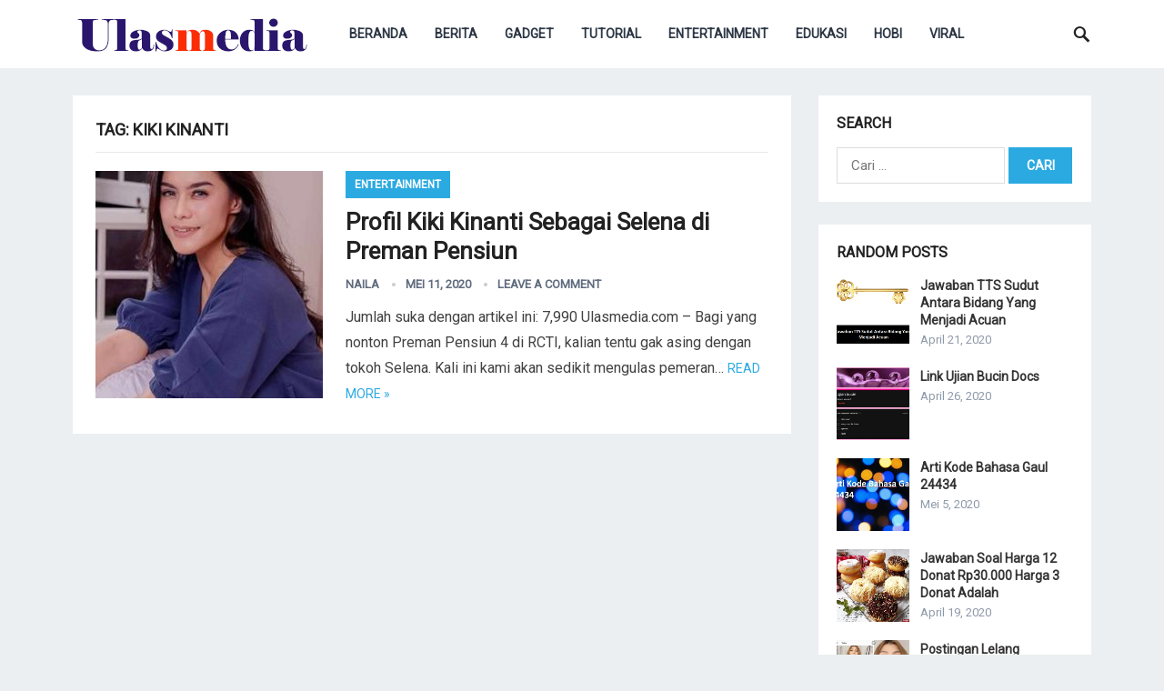

--- FILE ---
content_type: text/html; charset=utf-8
request_url: https://www.google.com/recaptcha/api2/aframe
body_size: 267
content:
<!DOCTYPE HTML><html><head><meta http-equiv="content-type" content="text/html; charset=UTF-8"></head><body><script nonce="pGKevkQZ1Cr6SpXo2fQBnQ">/** Anti-fraud and anti-abuse applications only. See google.com/recaptcha */ try{var clients={'sodar':'https://pagead2.googlesyndication.com/pagead/sodar?'};window.addEventListener("message",function(a){try{if(a.source===window.parent){var b=JSON.parse(a.data);var c=clients[b['id']];if(c){var d=document.createElement('img');d.src=c+b['params']+'&rc='+(localStorage.getItem("rc::a")?sessionStorage.getItem("rc::b"):"");window.document.body.appendChild(d);sessionStorage.setItem("rc::e",parseInt(sessionStorage.getItem("rc::e")||0)+1);localStorage.setItem("rc::h",'1769151643926');}}}catch(b){}});window.parent.postMessage("_grecaptcha_ready", "*");}catch(b){}</script></body></html>